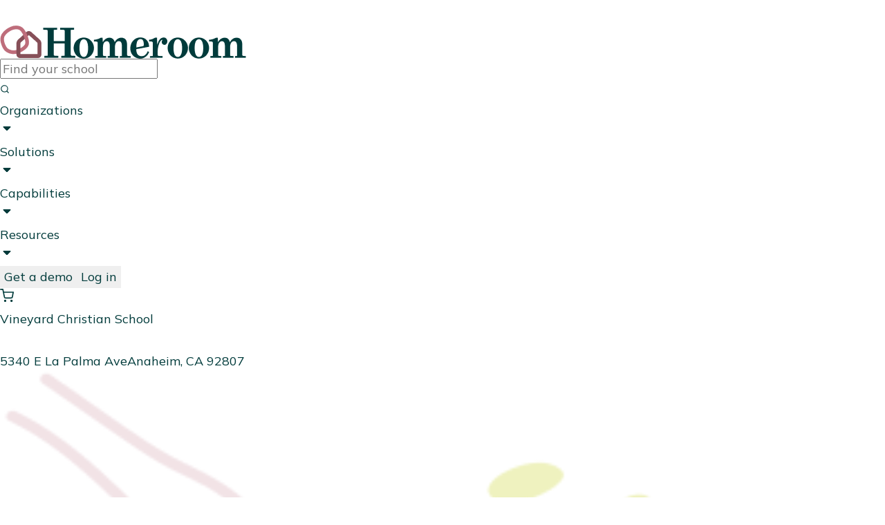

--- FILE ---
content_type: text/html; charset=utf-8
request_url: https://www.homeroom.com/sites/vineyard-christian-school-anaheim
body_size: 5396
content:
<!DOCTYPE html><html lang="en-US" data-wf-domain="info.homeroom.com" data-wf-page="667e56af36564aaa01e7bb29" data-wf-site="667af2d4e1e3a80bc858883b" data-wf-locale="en" class="wf-loading wf-oswald-n2-loading wf-oswald-n3-loading wf-oswald-n4-loading wf-oswald-n5-loading wf-oswald-n6-loading wf-oswald-n7-loading wf-inconsolata-n4-loading wf-inconsolata-n7-loading wf-mulish-n4-loading wf-mulish-n5-loading wf-mulish-n6-loading wf-mulish-n7-loading w-mod-js" style="--app-height: 718px;"><head>
<meta content="ie=edge" http-equiv="x-ua-compatible">
<meta name="keywords" content="after school,kids,enrichment,clasess,coordinators,PTA,ASP,parents,vendors">
<meta name="viewport" content="width=device-width,initial-scale=1,maximum-scale=1,user-scalable=0">
<meta charset="utf-8"><title>After school enrichment programs made easy</title><meta content="Homeroom is comprehensive software solution for schools to manage afterschool programs, summer camps, enrichment clubs, and extended day care. Streamline enrollment, maintain accurate rosters, and ensure proper billing with Homeroom’s easy-to-use platform. Watch the video or get a demo today!" name="description"><meta content="Homeroom" property="og:title"><meta content="Homeroom is comprehensive software solution for schools to manage afterschool programs, summer camps, enrichment clubs, and extended day care. Streamline enrollment, maintain accurate rosters, and ensure proper billing with Homeroom’s easy-to-use platform. Watch the video or get a demo today!" property="og:description"><meta content="Homeroom" property="twitter:title"><meta content="Homeroom is comprehensive software solution for schools to manage afterschool programs, summer camps, enrichment clubs, and extended day care. Streamline enrollment, maintain accurate rosters, and ensure proper billing with Homeroom’s easy-to-use platform. Watch the video or get a demo today!" property="twitter:description"><meta property="og:type" content="website"><meta content="summary_large_image" name="twitter:card"><meta content="width=device-width,initial-scale=1" name="viewport"><link href="https://cdn.prod.website-files.com/667af2d4e1e3a80bc858883b/css/homeroominfo.webflow.ea363adf5.min.css" rel="stylesheet"><link href="https://fonts.googleapis.com" rel="preconnect"><link href="https://fonts.gstatic.com" rel="preconnect" crossorigin="anonymous"><link rel="stylesheet" href="https://fonts.googleapis.com/css?family=Oswald:200,300,400,500,600,700%7CInconsolata:400,700%7CMulish:regular,500,600,700" media="all"><link href="https://cdn.prod.website-files.com/667af2d4e1e3a80bc858883b/668570daa3147fdffcf2975e_favicon.png" rel="shortcut icon" type="image/x-icon"><link href="https://cdn.prod.website-files.com/667af2d4e1e3a80bc858883b/668515ee9ec1eef4378a7835_webclip.png" rel="apple-touch-icon"><style>
:root {
    --swiper-theme-color: var(--green);
  }

  body {
    -webkit-font-smoothing: antialiased;
    -moz-osx-font-smoothing: grayscale;
  }

  a.w-webflow-badge {
    display: none !important;
  }

  /* CMS Post Content */
  .u-post-content > *:first-child {
    margin-top: 0;
  }

  .u-post-content > *:last-child {
    margin-bottom: 0;
  }

  .u-post-content blockquote:before {
    content: " ";
    background-image: url("data:image/svg+xml,%3csvg xmlns='http://www.w3.org/2000/svg' width='70' height='57' fill='none' viewBox='0 0 70 57'%3e%3cpath fill='%23BF6E7C' d='M0 57V37.93c0-7.125 1.239-13.691 3.717-19.698C6.195 12.224 10.393 6.147 16.313 0L27.05 8.592c-4.405 4.61-7.502 8.871-9.292 12.783-1.79 3.912-2.684 8.103-2.684 12.574L8.673 27.87h20.236V57H0Zm41.091 0V37.93c0-7.125 1.24-13.691 3.717-19.698C47.286 12.224 51.485 6.147 57.404 0l10.738 8.592c-4.405 4.61-7.503 8.871-9.292 12.783-1.79 3.912-2.685 8.103-2.685 12.574l-6.401-6.078H70V57H41.091Z'/%3e%3c/svg%3e");
    width: 2.5rem;
    height: 2.5rem;
    margin-top: -12px;
    flex-shrink: 0;
    display: block;
    background-repeat: no-repeat;
    background-position: center;
    background-size: contain;
  }
  
  @media (max-width: 768px) {
    .u-post-content blockquote {
      flex-direction: column;
    }
    
    .u-post-content blockquote:before {
      width: 2rem;
      height: 2rem;
    }
  }
  /* End CMS Post Content */

  .shape-clipping-1 {
    clip-path: polygon(
      1.853% 73.66%, 1.853% 73.66%, 1.277% 71.922%, 0.872% 70.169%, 0.629% 68.403%, 0.539% 66.632%, 0.593% 64.859%, 0.782% 63.09%, 1.096% 61.331%, 1.527% 59.585%, 2.065% 57.858%, 2.7% 56.155%, 2.7% 56.155%, 3.304% 54.659%, 3.903% 53.165%, 4.491% 51.671%, 5.059% 50.172%, 5.598% 48.667%, 6.101% 47.152%, 6.558% 45.624%, 6.963% 44.08%, 7.307% 42.516%, 7.581% 40.93%, 7.581% 40.93%, 7.755% 39.62%, 7.917% 38.307%, 8.078% 36.995%, 8.249% 35.685%, 8.442% 34.379%, 8.668% 33.08%, 8.938% 31.789%, 9.265% 30.508%, 9.658% 29.24%, 10.131% 27.986%, 10.131% 27.986%, 11.175% 25.881%, 12.447% 23.92%, 13.921% 22.093%, 15.567% 20.393%, 17.359% 18.81%, 19.27% 17.338%, 21.273% 15.966%, 23.339% 14.686%, 25.442% 13.491%, 27.555% 12.37%, 27.555% 12.37%, 30.479% 10.75%, 33.485% 9.063%, 36.568% 7.368%, 39.722% 5.726%, 42.944% 4.194%, 46.227% 2.832%, 49.567% 1.698%, 52.958% 0.852%, 56.396% 0.353%, 59.876% 0.259%, 59.876% 0.259%, 63.3% 0.65%, 66.831% 1.548%, 70.415% 2.901%, 73.999% 4.656%, 77.53% 6.758%, 80.953% 9.156%, 84.217% 11.797%, 87.266% 14.626%, 90.048% 17.591%, 92.51% 20.639%, 92.51% 20.639%, 94.37% 23.415%, 95.935% 26.314%, 97.223% 29.318%, 98.252% 32.409%, 99.039% 35.571%, 99.604% 38.786%, 99.964% 42.036%, 100.138% 45.304%, 100.144% 48.573%, 100% 51.826%, 100% 51.826%, 99.761% 54.619%, 99.416% 57.403%, 98.965% 60.167%, 98.414% 62.902%, 97.765% 65.596%, 97.021% 68.24%, 96.186% 70.822%, 95.262% 73.334%, 94.253% 75.764%, 93.162% 78.103%, 93.162% 78.103%, 91.822% 80.635%, 90.318% 83.091%, 88.649% 85.449%, 86.814% 87.685%, 84.811% 89.775%, 82.64% 91.697%, 80.298% 93.428%, 77.785% 94.943%, 75.098% 96.22%, 72.238% 97.235%, 72.238% 97.235%, 70.127% 97.857%, 67.972% 98.398%, 65.778% 98.86%, 63.551% 99.244%, 61.295% 99.552%, 59.015% 99.785%, 56.715% 99.945%, 54.4% 100.033%, 52.075% 100.051%, 49.745% 100%, 49.745% 100%, 47.047% 99.857%, 44.356% 99.627%, 41.678% 99.312%, 39.022% 98.913%, 36.394% 98.434%, 33.803% 97.877%, 31.255% 97.244%, 28.758% 96.537%, 26.319% 95.759%, 23.946% 94.912%, 23.946% 94.912%, 21.042% 93.646%, 18.236% 92.142%, 15.55% 90.419%, 13.004% 88.494%, 10.619% 86.384%, 8.417% 84.105%, 6.418% 81.676%, 4.644% 79.114%, 3.115% 76.436%, 1.853% 73.659%
    );
    -webkit-clip-path: polygon(
      1.853% 73.66%, 1.853% 73.66%, 1.277% 71.922%, 0.872% 70.169%, 0.629% 68.403%, 0.539% 66.632%, 0.593% 64.859%, 0.782% 63.09%, 1.096% 61.331%, 1.527% 59.585%, 2.065% 57.858%, 2.7% 56.155%, 2.7% 56.155%, 3.304% 54.659%, 3.903% 53.165%, 4.491% 51.671%, 5.059% 50.172%, 5.598% 48.667%, 6.101% 47.152%, 6.558% 45.624%, 6.963% 44.08%, 7.307% 42.516%, 7.581% 40.93%, 7.581% 40.93%, 7.755% 39.62%, 7.917% 38.307%, 8.078% 36.995%, 8.249% 35.685%, 8.442% 34.379%, 8.668% 33.08%, 8.938% 31.789%, 9.265% 30.508%, 9.658% 29.24%, 10.131% 27.986%, 10.131% 27.986%, 11.175% 25.881%, 12.447% 23.92%, 13.921% 22.093%, 15.567% 20.393%, 17.359% 18.81%, 19.27% 17.338%, 21.273% 15.966%, 23.339% 14.686%, 25.442% 13.491%, 27.555% 12.37%, 27.555% 12.37%, 30.479% 10.75%, 33.485% 9.063%, 36.568% 7.368%, 39.722% 5.726%, 42.944% 4.194%, 46.227% 2.832%, 49.567% 1.698%, 52.958% 0.852%, 56.396% 0.353%, 59.876% 0.259%, 59.876% 0.259%, 63.3% 0.65%, 66.831% 1.548%, 70.415% 2.901%, 73.999% 4.656%, 77.53% 6.758%, 80.953% 9.156%, 84.217% 11.797%, 87.266% 14.626%, 90.048% 17.591%, 92.51% 20.639%, 92.51% 20.639%, 94.37% 23.415%, 95.935% 26.314%, 97.223% 29.318%, 98.252% 32.409%, 99.039% 35.571%, 99.604% 38.786%, 99.964% 42.036%, 100.138% 45.304%, 100.144% 48.573%, 100% 51.826%, 100% 51.826%, 99.761% 54.619%, 99.416% 57.403%, 98.965% 60.167%, 98.414% 62.902%, 97.765% 65.596%, 97.021% 68.24%, 96.186% 70.822%, 95.262% 73.334%, 94.253% 75.764%, 93.162% 78.103%, 93.162% 78.103%, 91.822% 80.635%, 90.318% 83.091%, 88.649% 85.449%, 86.814% 87.685%, 84.811% 89.775%, 82.64% 91.697%, 80.298% 93.428%, 77.785% 94.943%, 75.098% 96.22%, 72.238% 97.235%, 72.238% 97.235%, 70.127% 97.857%, 67.972% 98.398%, 65.778% 98.86%, 63.551% 99.244%, 61.295% 99.552%, 59.015% 99.785%, 56.715% 99.945%, 54.4% 100.033%, 52.075% 100.051%, 49.745% 100%, 49.745% 100%, 47.047% 99.857%, 44.356% 99.627%, 41.678% 99.312%, 39.022% 98.913%, 36.394% 98.434%, 33.803% 97.877%, 31.255% 97.244%, 28.758% 96.537%, 26.319% 95.759%, 23.946% 94.912%, 23.946% 94.912%, 21.042% 93.646%, 18.236% 92.142%, 15.55% 90.419%, 13.004% 88.494%, 10.619% 86.384%, 8.417% 84.105%, 6.418% 81.676%, 4.644% 79.114%, 3.115% 76.436%, 1.853% 73.659%
    );
  }
</style><style>
.floating-feature, .floating-feature--no-border {
    animation-name: swing-x;
    animation-duration: 6s;
    animation-iteration-count: infinite;
  }

  @keyframes swing-x {
    0% {
      transform: translateY(0%);
      animation-timing-function: ease-out;
    }
    33% {
      transform: translateY(5px);
    }
    66% {
      transform: translateY(-5px);
      animation-timing-function: ease-in;
    }
    100% {
      transform: translateY(0%);
      animation-timing-function: ease-out;
    }
  }
</style>
<meta name="viewport" content="width=device-width,initial-scale=1,maximum-scale=1,user-scalable=0">
<link rel="preconnect" href="https://fonts.googleapis.com">
<link rel="preconnect" href="https://fonts.gstatic.com" crossorigin="">
<link rel="preload" href="https://fonts.googleapis.com/css?family=Poppins:300,500|Montserrat|Mulish:300,400,600,700,900|Oooh+Baby&amp;display=swap" as="style" onload="this.onload=null,this.rel=&quot;stylesheet&quot;">
<link rel="preload" href="https://fonts.googleapis.com/icon?family=Material+Icons&amp;display=swap" as="style" onload="this.onload=null,this.rel=&quot;stylesheet&quot;">
<link rel="stylesheet" href="https://cdnjs.cloudflare.com/ajax/libs/paymentfont/1.1.2/css/paymentfont.min.css" as="style" onload="this.onload=null,this.rel=&quot;stylesheet&quot;">
<style data-styled="active" data-styled-version="5.2.1"></style><link href="/assets/images/Favicon.ba3f3ab38f6b023f966b.png" rel="icon" sizes="16x16" type="image/png" data-react-helmet="true"><meta name="description" content="Homeroom is comprehensive software solution for schools to manage afterschool programs, summer camps, enrichment clubs, and extended day care. Streamline enrollment, maintain accurate rosters, and ensure proper billing with Homeroom’s easy-to-use platform. Watch the video or get a demo today!" data-react-helmet="true"><meta name="supported-color-schemes" data-react-helmet="true"><meta property="og:title" content="After school enrichment programs made easy" data-react-helmet="true"><meta property="og:description" content="Homeroom is comprehensive software solution for schools to manage afterschool programs, summer camps, enrichment clubs, and extended day care. Streamline enrollment, maintain accurate rosters, and ensure proper billing with Homeroom’s easy-to-use platform. Watch the video or get a demo today!" data-react-helmet="true"><meta property="og:image" content="/assets/images/brandmark.a1e777175d32a3a56dc0.svg" data-react-helmet="true"><meta property="og:url" content="/" data-react-helmet="true"><meta name="twitter:card" content="summary_large_image" data-react-helmet="true"></head>
<body>



<div id="fb-root"></div>


<div id="root"><div id="wrapper"><div class="sc-fubCfw kIzNOE"><div class="sc-fubCfw sc-pFZIQ hVJqoc"><svg xmlns="http://www.w3.org/2000/svg" width="28" height="28" viewBox="0 0 24 24" fill="none" stroke="white" stroke-width="2" stroke-linecap="round" stroke-linejoin="round" style="transform: scaleX(-1);"><path d="M21 11.5a8.38 8.38 0 0 1-.9 3.8 8.5 8.5 0 0 1-7.6 4.7 8.38 8.38 0 0 1-3.8-.9L3 21l1.9-5.7a8.38 8.38 0 0 1-.9-3.8 8.5 8.5 0 0 1 4.7-7.6 8.38 8.38 0 0 1 3.8-.9h.5a8.48 8.48 0 0 1 8 8v.5z"></path></svg></div></div><div class="sc-fubCfw eWMocg"><div class="sc-fubCfw sc-pFZIQ blPKKk"><div class="sc-kEjbxe fjjyRk" style="opacity: 0;"></div></div><div class="sc-fubCfw gipQow"><div class="sc-fubCfw sc-jrAGrp gWwiON"></div></div><div class="sc-fubCfw sc-jrAGrp jVgJDw"><div class="sc-fubCfw sc-jrAGrp hwlACA"><div class="sc-fubCfw sc-pFZIQ fPJUuI"><a href="/" class="sc-hHftDr jXsGUk"><img src="/assets/images/logo.d87ab921bda6c104ae43.png" class="sc-dmlrTW icaLrh" style="object-fit: contain; object-position: left center;"></a><div class="sc-fubCfw sc-jrAGrp eVezVo"><div style="min-height: 100%; width: 100%;"><div data-test="Input" class="sc-fubCfw sc-pFZIQ sc-bqyKva kRVxv iwBmYy"><input spellcheck="false" placeholder="Find your school" class="sc-kstrdz eXoJpW" value=""><div class="sc-fubCfw kpixDA"><svg xmlns="http://www.w3.org/2000/svg" width="14" height="14" viewBox="0 0 24 24" fill="none" stroke="#003b3b" stroke-width="2" stroke-linecap="round" stroke-linejoin="round" alt="Search"><circle cx="11" cy="11" r="8"></circle><line x1="21" y1="21" x2="16.65" y2="16.65"></line></svg></div></div></div></div><div class="sc-fubCfw sc-jrAGrp izGmDM"></div><div class="sc-fubCfw sc-pFZIQ eUdUyw"></div><div class="sc-fubCfw sc-jrAGrp iEcFlE"><div style="min-height: 100%; width: 100%;"><div data-test="Menu(Organizations)" class="sc-fubCfw sc-pFZIQ jOmVsr"><div class="sc-fubCfw sc-pFZIQ kNRBtU"><span data-test="Link(Organizations)" class="sc-dIUggk lgSuCP">Organizations</span></div><div class="sc-fubCfw esBlxs"><svg width="20" height="20" viewBox="0 0 18 18" stroke="#003b3b" stroke-width="1" stroke-linejoin="round" xmlns="http://www.w3.org/2000/svg"><g fill="currentColor"><path d="M4.5 6.75L9 11.25L13.5 6.75"></path><path d="M4.5 6.75L9 11.25L13.5 6.75"></path><path d="M4.5 6.75H13.5"></path></g></svg></div></div></div></div><div class="sc-fubCfw sc-jrAGrp iEcFlE"><div style="min-height: 100%; width: 100%;"><div data-test="Menu(Solutions)" class="sc-fubCfw sc-pFZIQ jOmVsr"><div class="sc-fubCfw sc-pFZIQ kNRBtU"><span data-test="Link(Solutions)" class="sc-dIUggk lgSuCP">Solutions</span></div><div class="sc-fubCfw esBlxs"><svg width="20" height="20" viewBox="0 0 18 18" stroke="#003b3b" stroke-width="1" stroke-linejoin="round" xmlns="http://www.w3.org/2000/svg"><g fill="currentColor"><path d="M4.5 6.75L9 11.25L13.5 6.75"></path><path d="M4.5 6.75L9 11.25L13.5 6.75"></path><path d="M4.5 6.75H13.5"></path></g></svg></div></div></div></div><div class="sc-fubCfw sc-jrAGrp iEcFlE"><div style="min-height: 100%; width: 100%;"><div data-test="Menu(Capabilities)" class="sc-fubCfw sc-pFZIQ jOmVsr"><div class="sc-fubCfw sc-pFZIQ kNRBtU"><span data-test="Link(Capabilities)" class="sc-dIUggk lgSuCP">Capabilities</span></div><div class="sc-fubCfw esBlxs"><svg width="20" height="20" viewBox="0 0 18 18" stroke="#003b3b" stroke-width="1" stroke-linejoin="round" xmlns="http://www.w3.org/2000/svg"><g fill="currentColor"><path d="M4.5 6.75L9 11.25L13.5 6.75"></path><path d="M4.5 6.75L9 11.25L13.5 6.75"></path><path d="M4.5 6.75H13.5"></path></g></svg></div></div></div></div><div class="sc-fubCfw sc-jrAGrp iEcFlE"><div style="min-height: 100%; width: 100%;"><div data-test="Menu(Resources)" class="sc-fubCfw sc-pFZIQ jOmVsr"><div class="sc-fubCfw sc-pFZIQ kNRBtU"><span data-test="Link(Resources)" class="sc-dIUggk lgSuCP">Resources</span></div><div class="sc-fubCfw esBlxs"><svg width="20" height="20" viewBox="0 0 18 18" stroke="#003b3b" stroke-width="1" stroke-linejoin="round" xmlns="http://www.w3.org/2000/svg"><g fill="currentColor"><path d="M4.5 6.75L9 11.25L13.5 6.75"></path><path d="M4.5 6.75L9 11.25L13.5 6.75"></path><path d="M4.5 6.75H13.5"></path></g></svg></div></div></div></div><div class="sc-fubCfw kbOpCU"></div><div class="sc-fubCfw sc-pFZIQ gHSmsj"><a href="https://meetings.hubspot.com/homeroom/book-a-demo?utm_campaign=Demos%20Scheduled&amp;utm_source=Direct" class="sc-hHftDr eZPMev"><button class="sc-dQppl kqFIxv"><span>Get a demo</span></button></a><a href="/login" class="sc-hHftDr eZPMev"><button class="sc-dQppl fxaWRE"><span>Log in</span></button></a></div><div class="sc-fubCfw sc-pFZIQ bPJZDI"><a href="/checkout" class="sc-hHftDr efbpWC"><div class="sc-fubCfw kAGjIw"><svg xmlns="http://www.w3.org/2000/svg" width="20" height="20" viewBox="0 0 24 24" fill="none" stroke="currentcolor" stroke-width="2" stroke-linecap="round" stroke-linejoin="round" alt="Checkout"><circle cx="9" cy="21" r="1"></circle><circle cx="20" cy="21" r="1"></circle><path d="M1 1h4l2.68 13.39a2 2 0 0 0 2 1.61h9.72a2 2 0 0 0 2-1.61L23 6H6"></path></svg></div></a></div></div></div><div class="sc-fubCfw sc-pFZIQ jtTlrY"><div class="sc-fubCfw jHTDYw"><div id="Page" data-test="Page" class="sc-fubCfw sc-jrAGrp fczwUs"><div class="sc-fubCfw bRNAKE"></div><div class="sc-fubCfw sc-jrAGrp cnuZDw"><div class="sc-fubCfw sc-jrAGrp egUHxo"><span class="sc-bdfBwQ iVeyBY">Vineyard Christian School</span><div class="sc-fubCfw fwNfgg"></div><div class="sc-fubCfw sc-pFZIQ bPJZDI"><div class="sc-fubCfw hWpqds"><svg xmlns="http://www.w3.org/2000/svg" width="22" height="22" viewBox="0 0 24 24" fill="none" stroke="#fff" stroke-width="2" stroke-linecap="round" stroke-linejoin="round" alt="MapPin"><path d="M21 10c0 7-9 13-9 13s-9-6-9-13a9 9 0 0 1 18 0z"></path><circle cx="12" cy="10" r="3"></circle></svg></div><a href="https://www.google.com/maps/search/?api=1&amp;query=5340%20E%20La%20Palma%20Ave%20Anaheim,%20CA%2092807" target="_blank" style="text-decoration: underline rgb(255, 255, 255);"><div class="sc-fubCfw sc-jrAGrp gShluQ"><span class="sc-bdfBwQ bhWMUR">5340 E La Palma Ave</span><span class="sc-bdfBwQ bhWMUR">Anaheim, CA 92807</span></div></a><div class="sc-fubCfw fwNfgg"></div><div class="sc-fubCfw sc-jrAGrp SOqSA"><img src="/assets/images/site.4e86dc30a7c3144c02fb.png" style="width: 100%;"></div></div></div></div><div class="sc-fubCfw sc-jrAGrp bCKYyQ"><div class="sc-fubCfw sc-jrAGrp jKyZiA"><div class="sc-fubCfw sc-pFZIQ kKaIIo"><span class="sc-bdfBwQ RXMkP">Vineyard Christian School doesn't have any  activities ready for enrollment. Check back soon or let us know if something is missing!</span></div></div></div><div class="sc-fubCfw sc-jrAGrp iKMTYY"><div class="sc-fubCfw sc-pFZIQ bhVKAo"><img src="/assets/images/logo-image-only-white.455668d9b9ef22ccb637.png" class="sc-dmlrTW lfFBnK"><div class="sc-fubCfw sc-pFZIQ jblRwU"></div><div class="sc-fubCfw sc-jrAGrp gShluQ"><div class="sc-fubCfw sc-jrAGrp bbwVmk"><div class="sc-fubCfw sc-pFZIQ ZHujc"><span class="sc-bdfBwQ hlaJbx">Company</span><span class="sc-bdfBwQ cuXCQz">Product</span></div><div class="sc-fubCfw sc-pFZIQ exNWCM"><a data-test="Link(About Us)" href="https://www.homeroom.com/about/about-us" class="sc-hHftDr eIGiwT">About Us</a><a data-test="Link(Request demo)" href="https://meetings.hubspot.com/homeroom/book-a-demo?utm_campaign=Demos%20Scheduled&amp;utm_source=Direct" class="sc-hHftDr kDMlcN">Request demo</a></div><div class="sc-fubCfw sc-pFZIQ exNWCM"><a data-test="Link(Blog)" href="https://www.homeroom.com/about/resources/blog" class="sc-hHftDr eIGiwT">Blog</a><a data-test="Link(Pricing)" href="https://www.homeroom.com/about/resources/pricing" class="sc-hHftDr kDMlcN">Pricing</a></div><div class="sc-fubCfw sc-pFZIQ exNWCM"><a data-test="Link(Careers)" href="https://www.homeroom.com/about/careers" class="sc-hHftDr eIGiwT">Careers</a><a data-test="Link(Support)" href="https://www.homeroom.com/about/support" class="sc-hHftDr kDMlcN">Support</a></div></div><div class="sc-fubCfw sc-pFZIQ gtNCmQ"><a target="_blank" rel="noopener noreferrer" href="https://instagram.com/joinhomeroom" class="sc-hHftDr jXsGUk"><div class="sc-fubCfw esBlxs"><svg width="20" height="20" viewBox="0 0 18 18" stroke="#003b3b" stroke-width="1" stroke-linecap="round" stroke-linejoin="round" xmlns="http://www.w3.org/2000/svg"><g fill="currentColor"><path d="M12.7502 1.5H5.25018C3.17912 1.5 1.50018 3.17893 1.50018 5.25V12.75C1.50018 14.8211 3.17912 16.5 5.25018 16.5H12.7502C14.8213 16.5 16.5002 14.8211 16.5002 12.75V5.25C16.5002 3.17893 14.8213 1.5 12.7502 1.5Z" fill="white"></path><path d="M12.0001 8.52748C12.0926 9.15167 11.986 9.78914 11.6954 10.3492C11.4048 10.9093 10.9449 11.3635 10.3813 11.6472C9.81767 11.9309 9.17892 12.0297 8.55593 11.9294C7.93293 11.8292 7.35741 11.535 6.91121 11.0889C6.46502 10.6427 6.17088 10.0671 6.07064 9.44414C5.97039 8.82115 6.06913 8.1824 6.35283 7.61876C6.63653 7.05512 7.09073 6.59529 7.65082 6.30466C8.21092 6.01404 8.8484 5.90742 9.47259 5.99998C10.1093 6.0944 10.6987 6.39108 11.1539 6.84621C11.609 7.30134 11.9057 7.89079 12.0001 8.52748Z" fill="#5C363C"></path><path d="M13.1251 4.875H13.1334" stroke="#5C363C" stroke-linecap="round" stroke-linejoin="round"></path></g></svg></div></a><a target="_blank" rel="noopener noreferrer" href="https://www.facebook.com/joinhomeroom" class="sc-hHftDr jXsGUk"><div class="sc-fubCfw esBlxs"><svg xmlns="http://www.w3.org/2000/svg" width="20" height="20" viewBox="0 0 24 24" fill="#fff" stroke="#003b3b" stroke-width="0" stroke-linecap="round" stroke-linejoin="round" alt="Facebook"><path d="M18 2h-3a5 5 0 0 0-5 5v3H7v4h3v8h4v-8h3l1-4h-4V7a1 1 0 0 1 1-1h3z"></path></svg></div></a><a target="_blank" rel="noopener noreferrer" href="https://www.linkedin.com/company/homeroom-enrichment" class="sc-hHftDr jXsGUk"><div class="sc-fubCfw esBlxs"><svg xmlns="http://www.w3.org/2000/svg" width="20" height="20" viewBox="0 0 24 24" fill="#fff" stroke="#003b3b" stroke-width="0" stroke-linecap="round" stroke-linejoin="round" alt="Linkedin"><path d="M16 8a6 6 0 0 1 6 6v7h-4v-7a2 2 0 0 0-2-2 2 2 0 0 0-2 2v7h-4v-7a6 6 0 0 1 6-6z"></path><rect x="2" y="9" width="4" height="12"></rect><circle cx="4" cy="4" r="2"></circle></svg></div></a><a target="_blank" rel="noopener noreferrer" href="https://twitter.com/joinhomeroom" class="sc-hHftDr jXsGUk"><div class="sc-fubCfw esBlxs"><svg xmlns="http://www.w3.org/2000/svg" width="20" height="20" viewBox="0 0 24 24" fill="#fff" stroke="#003b3b" stroke-width="0" stroke-linecap="round" stroke-linejoin="round" alt="Twitter"><path d="M23 3a10.9 10.9 0 0 1-3.14 1.53 4.48 4.48 0 0 0-7.86 3v1A10.66 10.66 0 0 1 3 4s-4 9 5 13a11.64 11.64 0 0 1-7 2c9 5 20 0 20-11.5a4.5 4.5 0 0 0-.08-.83A7.72 7.72 0 0 0 23 3z"></path></svg></div></a></div></div></div><div class="sc-fubCfw sc-pFZIQ dZLJGM"><a data-test="Link(Privacy policy)" href="https://www.homeroom.com/about/privacy" class="sc-hHftDr eIwbUv">Privacy policy</a><a data-test="Link(Terms of use)" href="https://www.homeroom.com/about/tou" class="sc-hHftDr eIwbUv">Terms of use</a></div></div></div><div class="sc-fubCfw gywmGo"><div class="sc-fubCfw fa-dHVs"></div></div><div class="sc-fubCfw lbjkRY"><div class="sc-fubCfw xqQVI"></div></div></div></div></div></div></div></div><style>#root {overflow: hidden!important}</style></body></html>